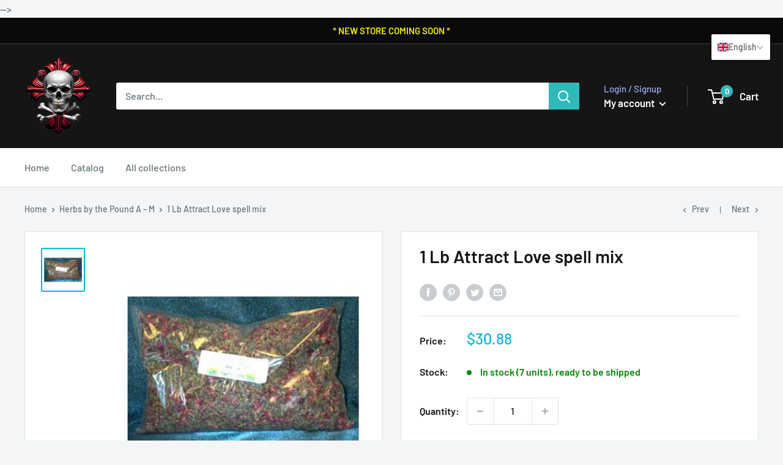

--- FILE ---
content_type: application/javascript
request_url: https://emtai.skullandbarrel.com/r.js
body_size: 26732
content:
/**
 * [frontend][sdk][session-recording]
 * @desc eMTAi Session Recording Client Script with Enhanced Security & Data Enhancement
 * @version 2.2.0
 * Tags: [javascript][rrweb][fingerprint][binary][tracking][encryption][security][pii][hipaa]
 *
 * Usage:
 * <script async src="https://cdn.emtai.io/r.js" data-id="tenant-site-1.2" data-cfg="d1m1s100c1b1e1"></script>
 *
 * data-id format: {tenant}-{site}-{version}
 * data-cfg flags: d=dom, m=mask(0=off,1=all,2=passwords), s=sample%, c=compress, b=binary, e=encrypt
 *
 * Security Features:
 * - AES-256-CBC encryption with per-session keys
 * - Replay attack prevention with nonces and HMAC
 * - Enhanced fingerprinting (50+ signals) for cookie-less identification
 * - Browser-specific capability fingerprinting
 * - Email campaign tracking via URL parameters
 *
 * Data Enhancement Features (v2.1.0):
 * - Form data capture for visitor identification (email, phone, name, company)
 * - PII encryption using session-specific AES-256 keys
 * - HIPAA filter blocks health-related information
 * - Automatic blocking of: credit cards, SSN, passwords, PHI
 * - Field classification hints for Jarvis/LLM analysis
 * - Real-time visitor enhancement on email/phone blur
 *
 * LLM Integration:
 * - Web Analytics LLM receives unclassified field metadata for learning
 * - Jarvis cross-references enhanced visitor data with email/SMS campaigns
 * - Field identifiers exported for AI-driven field name mapping
 */
(function() {
  'use strict';

  // ============================================
  // Configuration Parser
  // ============================================

  var script = document.currentScript || (function() {
    var scripts = document.getElementsByTagName('script');
    for (var i = scripts.length - 1; i >= 0; i--) {
      if (scripts[i].src && scripts[i].src.indexOf('r.js') !== -1) return scripts[i];
    }
    return null;
  })();

  if (!script) {
    return;
  }

  var dataId = script.getAttribute('data-id') || '';
  var dataCfg = script.getAttribute('data-cfg') || 'd1m1s100c1b1e1';
  var apiEndpoint = script.getAttribute('data-api') || '';

  // New simplified attributes (Cloudflare SaaS mode - tenant resolved from hostname)
  var dataKey = script.getAttribute('data-key') || '';
  var dataDid = script.getAttribute('data-did') || '';

  var tenant = '';
  var site = '';
  var version = '1.0';

  // Support both old format (data-id) and new simplified format (data-key/data-did)
  if (dataId) {
    // Legacy format: data-id="tenant-site-version"
    var idParts = dataId.split('-');
    if (idParts.length >= 3) {
      version = idParts.pop();
      site = idParts.pop();
      tenant = idParts.join('-');
    } else if (idParts.length === 2) {
      // Allow shorter format: tenant-site (version defaults to 1.0)
      site = idParts.pop();
      tenant = idParts.join('-');
    }
  }

  // New format: data-key + data-did (tenant resolved by Cloudflare worker from hostname)
  if (dataKey || dataDid) {
    // Extract tenant hint from data-key if present (e.g., "pk_live_skl_xxx" -> "skl")
    if (dataKey && dataKey.includes('_')) {
      var keyParts = dataKey.split('_');
      if (keyParts.length >= 3) {
        tenant = keyParts[2]; // pk_live_SKL_xxx -> SKL
      }
    }
    // Use data-did as site identifier
    if (dataDid) {
      site = dataDid.replace(/^www\./, '');
    }
  }

  // Fallback: derive site from page hostname if not specified
  if (!site) {
    site = location.hostname.replace(/^www\./, '');
  }

  // Parse config flags
  var config = {
    tenant: tenant,
    site: site,
    version: version,
    publicKey: dataKey,
    recordDOM: true,
    maskInputs: 1,
    sampleRate: 100,
    compress: true,
    binary: true,
    encrypt: true
  };

  var cfgMatch;
  if ((cfgMatch = dataCfg.match(/d(\d)/))) config.recordDOM = cfgMatch[1] === '1';
  if ((cfgMatch = dataCfg.match(/m(\d)/))) config.maskInputs = parseInt(cfgMatch[1], 10);
  if ((cfgMatch = dataCfg.match(/s(\d+)/))) config.sampleRate = parseInt(cfgMatch[1], 10);
  if ((cfgMatch = dataCfg.match(/c(\d)/))) config.compress = cfgMatch[1] === '1';
  if ((cfgMatch = dataCfg.match(/b(\d)/))) config.binary = cfgMatch[1] === '1';
  if ((cfgMatch = dataCfg.match(/e(\d)/))) config.encrypt = cfgMatch[1] === '1';

  // Sampling check
  if (Math.random() * 100 > config.sampleRate) {
    return;
  }

  // Determine API endpoint from script source (supports CNAME tracking domains)
  if (!apiEndpoint) {
    // Extract hostname from script.src to support CNAME'd tracking domains
    // e.g., script at https://emtai.skullandbarrel.com/r.js -> API at https://emtai.skullandbarrel.com/api/session-recording
    try {
      var scriptUrl = new URL(script.src);
      apiEndpoint = scriptUrl.origin + '/api/session-recording';
    } catch (e) {
      // Fallback to page hostname if URL parsing fails
      apiEndpoint = 'https://' + location.hostname.replace(/^www\./, '') + '/api/session-recording';
    }
  }

  // Geo pings route through Cloudflare Worker for edge geo-IP enrichment
  var geoEndpoint = 'https://tracker.emtailabs.com/geo';

  // ============================================
  // Session & Fingerprint Storage
  // ============================================

  var SESSION_KEY = '_e_s';
  var FP_KEY = '_e_f';
  var NONCE_KEY = '_e_n';
  // SDK_ID: use data-id if provided, otherwise construct from config (supports Cloudflare SaaS mode)
  var SDK_ID = dataId || (dataKey ? dataKey : (config.tenant + '-' + config.site + '-' + config.version));

  function generateId() {
    var a = new Uint8Array(16);
    if (window.crypto && crypto.getRandomValues) {
      crypto.getRandomValues(a);
    } else {
      for (var i = 0; i < 16; i++) a[i] = (Math.random() * 256) | 0;
    }
    var h = '';
    for (var j = 0; j < 16; j++) h += a[j].toString(16).padStart(2, '0');
    return h.slice(0, 8) + '-' + h.slice(8, 12) + '-4' + h.slice(13, 16) + '-' +
           ((parseInt(h.slice(16, 18), 16) & 0x3f) | 0x80).toString(16) + h.slice(18, 20) + '-' + h.slice(20);
  }

  function getSessionId() {
    var sid = sessionStorage.getItem(SESSION_KEY);
    if (!sid) {
      sid = generateId();
      sessionStorage.setItem(SESSION_KEY, sid);
    }
    return sid;
  }

  function getFingerprintId() {
    return localStorage.getItem(FP_KEY);
  }

  function setFingerprintId(fpId) {
    localStorage.setItem(FP_KEY, fpId);
  }

  // ============================================
  // Encryption (AES-256-CBC via Web Crypto)
  // ============================================

  var encryptionState = {
    key: null,
    iv: null,
    cryptoKey: null,
    // Use random starting point to avoid nonce collisions on page reload
    // (backend caches used nonces, so we need unique nonces across page loads)
    sessionNonce: Math.floor(Math.random() * 1000000000)
  };

  function hexToBytes(hex) {
    var bytes = new Uint8Array(hex.length / 2);
    for (var i = 0; i < hex.length; i += 2) {
      bytes[i / 2] = parseInt(hex.substr(i, 2), 16);
    }
    return bytes;
  }

  function bytesToHex(bytes) {
    return Array.from(bytes).map(function(b) {
      return b.toString(16).padStart(2, '0');
    }).join('');
  }

  function bytesToBase64(bytes) {
    var binary = '';
    for (var i = 0; i < bytes.length; i++) {
      binary += String.fromCharCode(bytes[i]);
    }
    return btoa(binary);
  }

  function base64ToBytes(b64) {
    var binary = atob(b64);
    var bytes = new Uint8Array(binary.length);
    for (var i = 0; i < binary.length; i++) {
      bytes[i] = binary.charCodeAt(i);
    }
    return bytes;
  }

  async function importKey(keyHex) {
    var keyBytes = hexToBytes(keyHex);
    return await crypto.subtle.importKey(
      'raw',
      keyBytes,
      { name: 'AES-CBC', length: 256 },
      false,
      ['encrypt', 'decrypt']
    );
  }

  async function encryptData(plaintext) {
    if (!config.encrypt || !encryptionState.cryptoKey) {
      return { d: plaintext, e: false };
    }

    try {
      var iv = hexToBytes(encryptionState.iv);
      var data = new TextEncoder().encode(plaintext);
      var encrypted = await crypto.subtle.encrypt(
        { name: 'AES-CBC', iv: iv },
        encryptionState.cryptoKey,
        data
      );
      return {
        d: bytesToBase64(new Uint8Array(encrypted)),
        e: true
      };
    } catch (err) {
      return { d: plaintext, e: false };
    }
  }

  // ============================================
  // Replay Attack Prevention (Nonce + HMAC)
  // ============================================

  async function generateHmac(message, key) {
    var keyBytes = hexToBytes(key);
    var hmacKey = await crypto.subtle.importKey(
      'raw',
      keyBytes,
      { name: 'HMAC', hash: 'SHA-256' },
      false,
      ['sign']
    );
    var signature = await crypto.subtle.sign(
      'HMAC',
      hmacKey,
      new TextEncoder().encode(message)
    );
    return bytesToHex(new Uint8Array(signature));
  }

  function getNonce() {
    encryptionState.sessionNonce++;
    return encryptionState.sessionNonce;
  }

  async function createSecurePayload(data) {
    var nonce = getNonce();
    var timestamp = Date.now();
    var sessionId = getSessionId();

    var payload = {
      n: nonce,
      t: timestamp,
      s: sessionId,
      d: data
    };

    if (config.encrypt && encryptionState.key) {
      var message = nonce + ':' + timestamp + ':' + sessionId;
      payload.h = await generateHmac(message, encryptionState.key);
    }

    return payload;
  }

  // ============================================
  // Enhanced Fingerprinting (50+ signals)
  // ============================================

  function collectFingerprint() {
    var fp = {};

    // === Screen & Display ===
    fp.sw = screen.width;
    fp.sh = screen.height;
    fp.saw = screen.availWidth;
    fp.sah = screen.availHeight;
    fp.scd = screen.colorDepth;
    fp.spd = screen.pixelDepth;
    fp.dpr = window.devicePixelRatio || 1;
    fp.iw = window.innerWidth;
    fp.ih = window.innerHeight;
    fp.ow = window.outerWidth;
    fp.oh = window.outerHeight;

    // === Timezone ===
    try {
      fp.tz = Intl.DateTimeFormat().resolvedOptions().timeZone;
      fp.tzo = new Date().getTimezoneOffset();
    } catch (e) {}

    // === Browser & Navigator ===
    fp.ua = navigator.userAgent;
    fp.lang = navigator.language;
    fp.langs = navigator.languages ? navigator.languages.slice() : [navigator.language];
    fp.ce = navigator.cookieEnabled;
    fp.dnt = navigator.doNotTrack;
    fp.mtp = navigator.maxTouchPoints || 0;
    fp.plat = navigator.platform;
    fp.vend = navigator.vendor;
    fp.pdf = navigator.pdfViewerEnabled;

    // === Hardware ===
    fp.hc = navigator.hardwareConcurrency || 0;
    fp.dm = navigator.deviceMemory || 0;

    // === Network ===
    if (navigator.connection) {
      var conn = navigator.connection;
      fp.ct = conn.effectiveType;
      fp.dl = conn.downlink;
      fp.rtt = conn.rtt;
      fp.sv = conn.saveData;
    }

    // === WebGL Fingerprint ===
    try {
      var canvas = document.createElement('canvas');
      var gl = canvas.getContext('webgl') || canvas.getContext('experimental-webgl');
      if (gl) {
        var debugInfo = gl.getExtension('WEBGL_debug_renderer_info');
        if (debugInfo) {
          fp.glv = gl.getParameter(debugInfo.UNMASKED_VENDOR_WEBGL) || '';
          fp.glr = gl.getParameter(debugInfo.UNMASKED_RENDERER_WEBGL) || '';
        }
        fp.glver = gl.getParameter(gl.VERSION);
        fp.glsl = gl.getParameter(gl.SHADING_LANGUAGE_VERSION);
        fp.glext = gl.getSupportedExtensions().length;

        // WebGL2 support
        var gl2 = canvas.getContext('webgl2');
        fp.gl2 = !!gl2;
      }
    } catch (e) {}

    // === Canvas Fingerprint ===
    try {
      var cvs = document.createElement('canvas');
      cvs.width = 280;
      cvs.height = 60;
      var ctx = cvs.getContext('2d');
      ctx.textBaseline = 'alphabetic';
      ctx.fillStyle = '#f60';
      ctx.fillRect(125, 1, 62, 20);
      ctx.fillStyle = '#069';
      ctx.font = '11pt Arial';
      ctx.fillText('Cwm fjordbank glyph vext quiz', 2, 15);
      ctx.fillStyle = 'rgba(102, 204, 0, 0.7)';
      ctx.font = '18pt Arial';
      ctx.fillText('Cwm fjordbank glyph vext quiz', 4, 45);
      fp.cvs = hashString(cvs.toDataURL());
    } catch (e) {}

    // === Audio Context Fingerprint ===
    try {
      var AudioContext = window.AudioContext || window.webkitAudioContext;
      if (AudioContext) {
        var actx = new AudioContext();
        fp.asr = actx.sampleRate;
        fp.aml = actx.destination.maxChannelCount;

        // Audio oscillator fingerprint
        var osc = actx.createOscillator();
        var analyser = actx.createAnalyser();
        var gain = actx.createGain();
        var buffer = actx.createBuffer(1, 4096, 44100);

        fp.acp = !!actx.createScriptProcessor;
        fp.acn = actx.destination.channelCountMode;
        actx.close();
      }
    } catch (e) {}

    // === Speech Synthesis Voices ===
    try {
      if (window.speechSynthesis) {
        var voices = speechSynthesis.getVoices();
        if (voices.length > 0) {
          fp.voi = voices.length;
          fp.vol = voices.slice(0, 5).map(function(v) {
            return v.name.substring(0, 20);
          });
        }
      }
    } catch (e) {}

    // === Media Devices ===
    try {
      if (navigator.mediaDevices && navigator.mediaDevices.enumerateDevices) {
        navigator.mediaDevices.enumerateDevices().then(function(devices) {
          fp.auid = devices.filter(function(d) { return d.kind === 'audioinput'; }).length;
          fp.auod = devices.filter(function(d) { return d.kind === 'audiooutput'; }).length;
          fp.vidd = devices.filter(function(d) { return d.kind === 'videoinput'; }).length;
        }).catch(function() {});
      }
    } catch (e) {}

    // === Permissions API ===
    try {
      fp.perm = {
        no: 'Notification' in window ? Notification.permission : null,
        ge: 'geolocation' in navigator
      };
    } catch (e) {}

    // === Storage Quotas ===
    try {
      if (navigator.storage && navigator.storage.estimate) {
        navigator.storage.estimate().then(function(est) {
          fp.sqt = est.quota;
        }).catch(function() {});
      }
    } catch (e) {}

    // === Performance Timing ===
    try {
      if (performance.timing) {
        var timing = performance.timing;
        fp.pdt = timing.domComplete - timing.domLoading;
        fp.pnv = timing.domainLookupEnd - timing.domainLookupStart;
      }
    } catch (e) {}

    // === CSS Features (Browser-Specific) ===
    try {
      var testEl = document.createElement('div');
      fp.css = {
        gr: CSS.supports('display', 'grid'),
        fx: CSS.supports('display', 'flex'),
        bl: CSS.supports('backdrop-filter', 'blur(10px)'),
        mq: CSS.supports('aspect-ratio', '1/1'),
        gp: CSS.supports('gap', '1px'),
        ic: CSS.supports('image-rendering', 'pixelated'),
        sc: CSS.supports('scroll-behavior', 'smooth'),
        ov: CSS.supports('overflow', 'overlay'),
        is: CSS.supports(':is(div)'),
        wh: CSS.supports(':where(div)'),
        ha: CSS.supports(':has(div)'),
        cn: CSS.supports('contain', 'layout')
      };
    } catch (e) {}

    // === JavaScript Features (Browser-Specific) ===
    fp.js = {
      wk: typeof WebKitCSSMatrix !== 'undefined',
      mo: typeof MozCSSKeyframeRule !== 'undefined',
      we: typeof webkitAudioContext !== 'undefined',
      ch: typeof chrome !== 'undefined',
      op: typeof opr !== 'undefined',
      sf: typeof safari !== 'undefined',
      ie: !!document.documentMode,
      ed: typeof StyleMedia !== 'undefined',
      pm: typeof PerformanceMark !== 'undefined',
      ro: typeof ResizeObserver !== 'undefined',
      io: typeof IntersectionObserver !== 'undefined',
      mo2: typeof MutationObserver !== 'undefined',
      ws: typeof WebSocket !== 'undefined',
      ww: typeof Worker !== 'undefined',
      sw: typeof SharedWorker !== 'undefined',
      sew: typeof ServiceWorker !== 'undefined',
      idb: typeof indexedDB !== 'undefined',
      wasm: typeof WebAssembly !== 'undefined',
      sm: typeof Symbol !== 'undefined',
      px: typeof Proxy !== 'undefined',
      rf: typeof Reflect !== 'undefined',
      bdi: typeof BigInt !== 'undefined'
    };

    // === Plugins (for older browsers) ===
    try {
      if (navigator.plugins && navigator.plugins.length > 0) {
        fp.plg = [];
        for (var i = 0; i < Math.min(navigator.plugins.length, 10); i++) {
          fp.plg.push(navigator.plugins[i].name);
        }
      }
    } catch (e) {}

    // === Fonts Detection ===
    try {
      var baseFonts = ['monospace', 'sans-serif', 'serif'];
      var testFonts = ['Arial', 'Courier New', 'Georgia', 'Times New Roman', 'Verdana',
                       'Helvetica', 'Comic Sans MS', 'Impact', 'Trebuchet MS', 'Lucida Console',
                       'Palatino Linotype', 'Tahoma', 'Monaco', 'Consolas', 'Liberation Mono'];

      var testString = 'mmmmmmmmmmlli';
      var testSize = '72px';

      var span = document.createElement('span');
      span.style.fontSize = testSize;
      span.innerHTML = testString;
      document.body.appendChild(span);

      var baseWidths = {};
      for (var j = 0; j < baseFonts.length; j++) {
        span.style.fontFamily = baseFonts[j];
        baseWidths[baseFonts[j]] = span.offsetWidth;
      }

      fp.fnt = [];
      for (var k = 0; k < testFonts.length; k++) {
        for (var l = 0; l < baseFonts.length; l++) {
          span.style.fontFamily = '"' + testFonts[k] + '",' + baseFonts[l];
          if (span.offsetWidth !== baseWidths[baseFonts[l]]) {
            fp.fnt.push(testFonts[k]);
            break;
          }
        }
      }
      document.body.removeChild(span);
    } catch (e) {}

    // === Date/Time Formatting ===
    try {
      var dtf = new Intl.DateTimeFormat();
      var ropt = dtf.resolvedOptions();
      fp.dtf = {
        cal: ropt.calendar,
        nu: ropt.numberingSystem,
        loc: ropt.locale
      };
    } catch (e) {}

    // === Number Formatting ===
    try {
      var nf = new Intl.NumberFormat();
      var nopt = nf.resolvedOptions();
      fp.nf = {
        loc: nopt.locale,
        nu: nopt.numberingSystem
      };
    } catch (e) {}

    // === Math Precision (Browser-Specific) ===
    try {
      fp.math = {
        s1: Math.sin(1),
        c1: Math.cos(1),
        t1: Math.tan(1),
        e1: Math.exp(1),
        l2: Math.log2(10),
        sq: Math.sqrt(2)
      };
    } catch (e) {}

    // === Error Fingerprint ===
    try {
      var err = new Error().stack;
      if (err) {
        fp.ers = hashString(err.substring(0, 200));
      }
    } catch (e) {}

    return fp;
  }

  function hashString(str) {
    var hash = 0;
    for (var i = 0; i < str.length; i++) {
      hash = ((hash << 5) - hash) + str.charCodeAt(i);
      hash |= 0;
    }
    return hash.toString(16);
  }

  // ============================================
  // Enhanced Bot/Robot/Automation Detection
  // ============================================

  function collectBotSignals() {
    var signals = {
      // Risk score (0-100, higher = more likely bot)
      risk: 0,
      indicators: [],
      category: 'unknown'  // human, bot, automation, crawler, suspicious
    };

    var indicators = [];

    // === 1. WebDriver Detection (Multiple Methods) ===
    if (navigator.webdriver === true) {
      indicators.push({ name: 'webdriver_true', weight: 95, detail: 'navigator.webdriver is true' });
    }
    // Check for webdriver in prototype chain
    try {
      if (Object.getOwnPropertyDescriptor(Navigator.prototype, 'webdriver')?.get?.toString().includes('native code')) {
        // Normal - but check if webdriver returns true
        if (navigator.webdriver) {
          indicators.push({ name: 'webdriver_proto', weight: 90, detail: 'WebDriver detected via prototype' });
        }
      }
    } catch (e) {
      indicators.push({ name: 'webdriver_error', weight: 30, detail: 'Error checking webdriver' });
    }

    // === 2. Automation Tools Detection ===
    // Selenium
    var seleniumVars = [
      'document.__selenium_evaluate',
      'document.__selenium_unwrapped',
      'document.__webdriver_script_fn',
      'document.__driver_evaluate',
      'document.__webdriver_evaluate',
      'document.__fxdriver_evaluate',
      'document.__driver_unwrapped',
      'document.__webdriver_unwrapped',
      'document.__fxdriver_unwrapped',
      'document.__webdriver_script_func',
      'document.$cdc_asdjflasutopfhvcZLmcfl_',
      'document.$wdc_',
      'document.$chrome_asyncScriptInfo',
      'window._selenium',
      'window._Selenium_IDE_Recorder',
      'window.calledSelenium',
      'window.__nightmare',
      'window.domAutomation',
      'window.domAutomationController'
    ];

    for (var i = 0; i < seleniumVars.length; i++) {
      try {
        var parts = seleniumVars[i].split('.');
        var obj = window;
        for (var j = 1; j < parts.length; j++) {
          obj = obj[parts[j]];
        }
        if (obj !== undefined) {
          indicators.push({ name: 'selenium_' + i, weight: 85, detail: seleniumVars[i] + ' detected' });
        }
      } catch (e) {}
    }

    // Puppeteer / Chrome DevTools Protocol
    if (window.__puppeteer_evaluation_script__ !== undefined) {
      indicators.push({ name: 'puppeteer', weight: 95, detail: 'Puppeteer detected' });
    }
    if (window.cdc_adoQpoasnfa76pfcZLmcfl_ !== undefined) {
      indicators.push({ name: 'puppeteer_cdc', weight: 90, detail: 'Puppeteer CDC detected' });
    }

    // Playwright
    if (window.__playwright !== undefined || window.__pw_manual !== undefined) {
      indicators.push({ name: 'playwright', weight: 95, detail: 'Playwright detected' });
    }

    // PhantomJS
    if (window.callPhantom || window._phantom || window.phantom) {
      indicators.push({ name: 'phantomjs', weight: 95, detail: 'PhantomJS detected' });
    }

    // CasperJS
    if (window.__casper_utils__ !== undefined) {
      indicators.push({ name: 'casperjs', weight: 95, detail: 'CasperJS detected' });
    }

    // Nightmare.js
    if (window.__nightmare !== undefined) {
      indicators.push({ name: 'nightmare', weight: 95, detail: 'Nightmare.js detected' });
    }

    // === 3. Headless Browser Detection ===
    var ua = navigator.userAgent.toLowerCase();

    if (/headlesschrome/.test(ua)) {
      indicators.push({ name: 'headless_chrome_ua', weight: 90, detail: 'HeadlessChrome in UA' });
    }
    if (/headless/.test(ua) && /chrome/.test(ua)) {
      indicators.push({ name: 'headless_ua', weight: 85, detail: 'Headless in Chrome UA' });
    }

    // Chrome without plugins is suspicious
    if (/chrome/.test(ua) && !window.chrome) {
      indicators.push({ name: 'no_chrome_obj', weight: 60, detail: 'Chrome UA without chrome object' });
    }
    if (/chrome/.test(ua) && navigator.plugins && navigator.plugins.length === 0) {
      indicators.push({ name: 'chrome_no_plugins', weight: 70, detail: 'Chrome with zero plugins' });
    }

    // Broken image rendering (headless fails this)
    try {
      var testImg = document.createElement('img');
      testImg.src = '[data-uri]';
      if (testImg.height === 0 && testImg.width === 0) {
        // This alone isn't conclusive but combined with others...
      }
    } catch (e) {}

    // === 4. Navigator Property Inconsistencies ===
    // Languages undefined/empty
    if (!navigator.languages || navigator.languages.length === 0) {
      indicators.push({ name: 'no_languages', weight: 50, detail: 'No languages defined' });
    }

    // Platform inconsistencies
    var platform = navigator.platform || '';
    if (platform === '' || platform === 'undefined') {
      indicators.push({ name: 'no_platform', weight: 40, detail: 'No platform defined' });
    }

    // UA vs Platform mismatch
    if (/win/i.test(ua) && !/win/i.test(platform)) {
      indicators.push({ name: 'ua_platform_mismatch', weight: 45, detail: 'UA/Platform mismatch' });
    }
    if (/mac/i.test(ua) && !/mac/i.test(platform)) {
      indicators.push({ name: 'ua_platform_mismatch_mac', weight: 45, detail: 'UA/Platform Mac mismatch' });
    }
    if (/linux/i.test(ua) && !/linux/i.test(platform)) {
      indicators.push({ name: 'ua_platform_mismatch_linux', weight: 45, detail: 'UA/Platform Linux mismatch' });
    }

    // === 5. Window Size Anomalies ===
    if (window.outerWidth === 0 || window.outerHeight === 0) {
      indicators.push({ name: 'zero_window', weight: 70, detail: 'Zero window dimensions' });
    }
    if (window.innerWidth === 0 || window.innerHeight === 0) {
      indicators.push({ name: 'zero_viewport', weight: 65, detail: 'Zero viewport dimensions' });
    }
    if (screen.width === 0 || screen.height === 0) {
      indicators.push({ name: 'zero_screen', weight: 60, detail: 'Zero screen dimensions' });
    }

    // Unrealistic screen sizes
    if (screen.width < 100 || screen.height < 100) {
      indicators.push({ name: 'tiny_screen', weight: 55, detail: 'Very small screen' });
    }
    if (screen.width > 10000 || screen.height > 10000) {
      indicators.push({ name: 'huge_screen', weight: 40, detail: 'Very large screen' });
    }

    // === 6. Known Bot User Agents ===
    var botUAPatterns = [
      { re: /googlebot/i, name: 'googlebot', weight: 95, type: 'crawler' },
      { re: /bingbot/i, name: 'bingbot', weight: 95, type: 'crawler' },
      { re: /slurp/i, name: 'yahoo_slurp', weight: 95, type: 'crawler' },
      { re: /duckduckbot/i, name: 'duckduckbot', weight: 95, type: 'crawler' },
      { re: /baiduspider/i, name: 'baiduspider', weight: 95, type: 'crawler' },
      { re: /yandexbot/i, name: 'yandexbot', weight: 95, type: 'crawler' },
      { re: /facebookexternalhit/i, name: 'facebook_crawler', weight: 90, type: 'crawler' },
      { re: /twitterbot/i, name: 'twitterbot', weight: 90, type: 'crawler' },
      { re: /linkedinbot/i, name: 'linkedinbot', weight: 90, type: 'crawler' },
      { re: /whatsapp/i, name: 'whatsapp', weight: 85, type: 'crawler' },
      { re: /slackbot/i, name: 'slackbot', weight: 85, type: 'crawler' },
      { re: /telegrambot/i, name: 'telegrambot', weight: 85, type: 'crawler' },
      { re: /discordbot/i, name: 'discordbot', weight: 85, type: 'crawler' },
      { re: /applebot/i, name: 'applebot', weight: 90, type: 'crawler' },
      { re: /mj12bot/i, name: 'majestic', weight: 90, type: 'crawler' },
      { re: /ahrefsbot/i, name: 'ahrefs', weight: 90, type: 'crawler' },
      { re: /semrushbot/i, name: 'semrush', weight: 90, type: 'crawler' },
      { re: /dotbot/i, name: 'moz', weight: 90, type: 'crawler' },
      { re: /petalbot/i, name: 'huawei', weight: 90, type: 'crawler' },
      { re: /bot\b|spider|crawl/i, name: 'generic_bot', weight: 70, type: 'crawler' },
      { re: /scrapy|urllib|python|java|wget|curl|libwww|perl|ruby|httpunit/i, name: 'scraper', weight: 80, type: 'scraper' },
      { re: /phantomjs/i, name: 'phantomjs_ua', weight: 95, type: 'automation' },
      { re: /slimerjs/i, name: 'slimerjs', weight: 95, type: 'automation' },
      { re: /splash/i, name: 'splash', weight: 85, type: 'automation' }
    ];

    for (var k = 0; k < botUAPatterns.length; k++) {
      if (botUAPatterns[k].re.test(ua)) {
        indicators.push({
          name: botUAPatterns[k].name,
          weight: botUAPatterns[k].weight,
          detail: 'Bot UA detected',
          type: botUAPatterns[k].type
        });
        signals.category = botUAPatterns[k].type;
      }
    }

    // === 7. Browser Feature Fingerprint Anomalies ===
    // Missing essential browser APIs
    if (typeof window.localStorage === 'undefined') {
      indicators.push({ name: 'no_localstorage', weight: 50, detail: 'No localStorage' });
    }
    if (typeof window.sessionStorage === 'undefined') {
      indicators.push({ name: 'no_sessionstorage', weight: 50, detail: 'No sessionStorage' });
    }
    if (typeof window.indexedDB === 'undefined') {
      indicators.push({ name: 'no_indexeddb', weight: 40, detail: 'No indexedDB' });
    }

    // Chrome without expected features
    if (/chrome/i.test(ua)) {
      if (!window.chrome || !window.chrome.runtime) {
        indicators.push({ name: 'fake_chrome', weight: 55, detail: 'Chrome UA without chrome.runtime' });
      }
    }

    // === 8. Permissions & Notifications ===
    // Notification check (bots often fail)
    if (!('Notification' in window)) {
      indicators.push({ name: 'no_notification', weight: 25, detail: 'No Notification API' });
    }

    // === 9. DevTools Detection (heuristics) ===
    // Console timing difference (unreliable but useful combined)
    var devtoolsOpen = false;
    try {
      var start = performance.now();
      console.profile && console.profile();
      console.profileEnd && console.profileEnd();
      if (performance.now() - start > 10) {
        devtoolsOpen = true;
      }
    } catch (e) {}

    // Debugger statement timing
    try {
      var threshold = 100;
      var before = Date.now();
      (function(){}).constructor('debugger')();
      if (Date.now() - before > threshold) {
        // DevTools might be open with pause on exceptions
        indicators.push({ name: 'devtools_debugger', weight: 20, detail: 'Possible DevTools open' });
      }
    } catch (e) {}

    // === 10. Timing-Based Detection ===
    // Check if Date methods are overridden
    try {
      var realNow = Date.now();
      var perfNow = performance.now();
      if (Math.abs(realNow - (performance.timing.navigationStart + perfNow)) > 10000) {
        indicators.push({ name: 'time_drift', weight: 35, detail: 'Date/Performance timing drift' });
      }
    } catch (e) {}

    // === 11. Iframe/Embedding Detection ===
    if (window.self !== window.top) {
      signals.embedded = true;
      // Not necessarily a bot, but note it
    }

    // === 12. Touch vs Mouse Consistency ===
    var touchCapable = 'ontouchstart' in window || navigator.maxTouchPoints > 0;
    var isMobileUA = /mobile|android|iphone|ipad|ipod/i.test(ua);
    if (isMobileUA && !touchCapable) {
      indicators.push({ name: 'mobile_no_touch', weight: 50, detail: 'Mobile UA without touch' });
    }
    if (!isMobileUA && touchCapable && navigator.maxTouchPoints > 10) {
      // Spoofed touch capabilities on desktop
      indicators.push({ name: 'excessive_touch', weight: 30, detail: 'Desktop with excessive touch points' });
    }

    // === 13. Hardware Concurrency Anomalies ===
    if (navigator.hardwareConcurrency === 0) {
      indicators.push({ name: 'zero_cores', weight: 60, detail: 'Zero hardware concurrency' });
    }
    if (navigator.hardwareConcurrency > 256) {
      indicators.push({ name: 'excessive_cores', weight: 40, detail: 'Excessive hardware concurrency' });
    }

    // === 14. Device Memory Anomalies ===
    if (navigator.deviceMemory === 0) {
      indicators.push({ name: 'zero_memory', weight: 50, detail: 'Zero device memory' });
    }

    // === 15. WebGL Anomalies ===
    try {
      var cvs = document.createElement('canvas');
      var gl = cvs.getContext('webgl') || cvs.getContext('experimental-webgl');
      if (gl) {
        var debugInfo = gl.getExtension('WEBGL_debug_renderer_info');
        if (debugInfo) {
          var renderer = gl.getParameter(debugInfo.UNMASKED_RENDERER_WEBGL);
          var vendor = gl.getParameter(debugInfo.UNMASKED_VENDOR_WEBGL);

          // SwiftShader is often used in headless browsers
          if (/swiftshader|llvmpipe|software/i.test(renderer)) {
            indicators.push({ name: 'software_renderer', weight: 75, detail: 'Software WebGL renderer: ' + renderer });
          }
          // Brian Paul Mesa is software rasterizer
          if (/mesa|brian paul/i.test(vendor)) {
            indicators.push({ name: 'mesa_renderer', weight: 70, detail: 'Mesa software renderer' });
          }
        }
      } else {
        // No WebGL at all - suspicious for modern browsers
        if (/chrome|firefox|safari|edge/i.test(ua)) {
          indicators.push({ name: 'no_webgl', weight: 40, detail: 'No WebGL support in modern browser' });
        }
      }
    } catch (e) {}

    // === 16. Audio Context Anomalies ===
    try {
      var AudioCtx = window.AudioContext || window.webkitAudioContext;
      if (!AudioCtx) {
        if (/chrome|firefox|safari/i.test(ua)) {
          indicators.push({ name: 'no_audio_ctx', weight: 30, detail: 'No AudioContext' });
        }
      }
    } catch (e) {}

    // === 17. Connection Type ===
    if (navigator.connection) {
      // Bots often have unusual connection types
      if (navigator.connection.effectiveType === 'slow-2g' || navigator.connection.effectiveType === '2g') {
        indicators.push({ name: 'slow_connection', weight: 15, detail: 'Very slow connection' });
      }
    }

    // === 18. User-Agent Length Anomalies ===
    if (ua.length < 30) {
      indicators.push({ name: 'short_ua', weight: 45, detail: 'Very short User-Agent' });
    }
    if (ua.length > 600) {
      indicators.push({ name: 'long_ua', weight: 30, detail: 'Very long User-Agent' });
    }

    // === 19. Error Object Stack ===
    try {
      throw new Error('test');
    } catch (e) {
      if (!e.stack || e.stack.length < 10) {
        indicators.push({ name: 'no_stack_trace', weight: 35, detail: 'Missing/short error stack' });
      }
    }

    // === 20. Navigator Properties Enumeration ===
    try {
      var navProps = Object.getOwnPropertyNames(navigator);
      if (navProps.length < 10) {
        indicators.push({ name: 'few_nav_props', weight: 40, detail: 'Few navigator properties' });
      }
    } catch (e) {}

    // === Calculate Risk Score ===
    var totalWeight = 0;
    var maxWeight = 0;
    for (var m = 0; m < indicators.length; m++) {
      totalWeight += indicators[m].weight;
      if (indicators[m].weight > maxWeight) {
        maxWeight = indicators[m].weight;
        if (indicators[m].type) {
          signals.category = indicators[m].type;
        }
      }
    }

    // Normalize to 0-100
    signals.risk = Math.min(100, Math.round(totalWeight / Math.max(1, indicators.length) * (indicators.length > 0 ? 1 + (indicators.length / 10) : 0)));
    if (maxWeight >= 90 && indicators.length >= 1) {
      signals.risk = Math.max(signals.risk, 85);
    }

    // Categorize
    if (signals.risk >= 80) {
      signals.category = signals.category || 'bot';
    } else if (signals.risk >= 50) {
      signals.category = 'suspicious';
    } else {
      signals.category = 'human';
    }

    // Store detailed indicators (compressed)
    signals.indicators = indicators.map(function(ind) {
      return { n: ind.name, w: ind.weight };
    });

    // Legacy compatibility fields
    signals.wd = navigator.webdriver || false;
    signals.hl = /HeadlessChrome/.test(ua);
    signals.ph = !!window.callPhantom || !!window._phantom;
    signals.se = !!document.__selenium_evaluate || !!document.__selenium_unwrapped;
    signals.pc = navigator.plugins ? navigator.plugins.length : 0;

    return signals;
  }

  // ============================================
  // Behavioral Bot Detection (runs over time)
  // ============================================

  var behaviorSignals = {
    mouseMovements: 0,
    mouseClicks: 0,
    keyPresses: 0,
    scrollEvents: 0,
    touchEvents: 0,
    mousePath: [],  // First 20 mouse positions
    timingDeltas: [], // Time between interactions
    lastInteraction: 0,
    suspiciousPatterns: []
  };

  function trackBehavior() {
    var addMovement = function(e) {
      behaviorSignals.mouseMovements++;
      if (behaviorSignals.mousePath.length < 20) {
        behaviorSignals.mousePath.push({ x: e.clientX, y: e.clientY, t: Date.now() });
      }
    };

    var trackTiming = function() {
      var now = Date.now();
      if (behaviorSignals.lastInteraction > 0) {
        var delta = now - behaviorSignals.lastInteraction;
        if (behaviorSignals.timingDeltas.length < 50) {
          behaviorSignals.timingDeltas.push(delta);
        }

        // Check for suspicious timing (too regular = bot)
        if (behaviorSignals.timingDeltas.length >= 10) {
          var avg = behaviorSignals.timingDeltas.reduce(function(a, b) { return a + b; }, 0) / behaviorSignals.timingDeltas.length;
          var variance = behaviorSignals.timingDeltas.reduce(function(acc, val) {
            return acc + Math.pow(val - avg, 2);
          }, 0) / behaviorSignals.timingDeltas.length;

          // Very low variance = machine-like timing
          if (variance < 100 && behaviorSignals.timingDeltas.length >= 20) {
            behaviorSignals.suspiciousPatterns.push('machine_timing');
          }
        }
      }
      behaviorSignals.lastInteraction = now;
    };

    document.addEventListener('mousemove', addMovement, { passive: true });
    document.addEventListener('click', function(e) {
      behaviorSignals.mouseClicks++;
      trackTiming();
    }, { passive: true });
    document.addEventListener('keydown', function(e) {
      behaviorSignals.keyPresses++;
      trackTiming();
    }, { passive: true });
    document.addEventListener('scroll', function(e) {
      behaviorSignals.scrollEvents++;
    }, { passive: true });
    document.addEventListener('touchstart', function(e) {
      behaviorSignals.touchEvents++;
      trackTiming();
    }, { passive: true });

    // Analyze mouse path for linearity (bots move in straight lines)
    setTimeout(function() {
      if (behaviorSignals.mousePath.length >= 10) {
        var linearScore = 0;
        for (var i = 2; i < behaviorSignals.mousePath.length; i++) {
          var p1 = behaviorSignals.mousePath[i - 2];
          var p2 = behaviorSignals.mousePath[i - 1];
          var p3 = behaviorSignals.mousePath[i];

          // Calculate curvature
          var dx1 = p2.x - p1.x;
          var dy1 = p2.y - p1.y;
          var dx2 = p3.x - p2.x;
          var dy2 = p3.y - p2.y;

          var cross = dx1 * dy2 - dy1 * dx2;
          if (Math.abs(cross) < 5) {
            linearScore++;
          }
        }

        if (linearScore > (behaviorSignals.mousePath.length - 2) * 0.8) {
          behaviorSignals.suspiciousPatterns.push('linear_mouse');
        }
      }

      // No human interaction after 30 seconds
      if (behaviorSignals.mouseMovements === 0 &&
          behaviorSignals.mouseClicks === 0 &&
          behaviorSignals.keyPresses === 0 &&
          behaviorSignals.scrollEvents === 0) {
        behaviorSignals.suspiciousPatterns.push('no_interaction');
      }
    }, 30000);
  }

  // Start behavioral tracking
  trackBehavior();

  // Export behavior signals for later submission
  window._eBehavior = function() {
    return behaviorSignals;
  };

  // ============================================
  // Honeypot Bot Detection
  // Creates invisible elements that only bots interact with
  // ============================================

  var honeypotSignals = {
    triggered: false,
    interactions: [],
    fieldsFilled: false,
    linkClicked: false,
    formSubmitted: false
  };

  function setupHoneypots() {
    // === 1. Hidden Form Field Honeypot ===
    // Create a hidden input that real users can't see/fill
    var hpStyles = [
      'position:absolute',
      'left:-9999px',
      'top:-9999px',
      'width:1px',
      'height:1px',
      'overflow:hidden',
      'opacity:0',
      'pointer-events:none',
      'tabindex:-1'
    ].join(';');

    // Find all forms and add honeypot fields
    var forms = document.querySelectorAll('form');
    forms.forEach(function(form, idx) {
      // Honeypot email field (bots love to fill email fields)
      var hpEmail = document.createElement('input');
      hpEmail.type = 'email';
      hpEmail.name = '_hp_email_' + idx;
      hpEmail.setAttribute('autocomplete', 'off');
      hpEmail.setAttribute('tabindex', '-1');
      hpEmail.setAttribute('aria-hidden', 'true');
      hpEmail.style.cssText = hpStyles;

      // Honeypot URL field
      var hpUrl = document.createElement('input');
      hpUrl.type = 'url';
      hpUrl.name = '_hp_website_' + idx;
      hpUrl.setAttribute('autocomplete', 'off');
      hpUrl.setAttribute('tabindex', '-1');
      hpUrl.setAttribute('aria-hidden', 'true');
      hpUrl.style.cssText = hpStyles;

      // Wrapper div for extra obfuscation
      var wrapper = document.createElement('div');
      wrapper.style.cssText = hpStyles;
      wrapper.setAttribute('aria-hidden', 'true');
      wrapper.appendChild(hpEmail);
      wrapper.appendChild(hpUrl);

      form.appendChild(wrapper);

      // Monitor for changes
      hpEmail.addEventListener('input', function() {
        honeypotSignals.triggered = true;
        honeypotSignals.fieldsFilled = true;
        honeypotSignals.interactions.push({
          type: 'hp_email_filled',
          time: Date.now(),
          value: hpEmail.value ? true : false
        });
      });

      hpUrl.addEventListener('input', function() {
        honeypotSignals.triggered = true;
        honeypotSignals.fieldsFilled = true;
        honeypotSignals.interactions.push({
          type: 'hp_url_filled',
          time: Date.now(),
          value: hpUrl.value ? true : false
        });
      });

      // Monitor form submission with filled honeypot
      form.addEventListener('submit', function(e) {
        if (hpEmail.value || hpUrl.value) {
          honeypotSignals.triggered = true;
          honeypotSignals.formSubmitted = true;
          honeypotSignals.interactions.push({
            type: 'hp_form_submit',
            time: Date.now()
          });
        }
      });
    });

    // === 2. Invisible Link Honeypot ===
    // Hidden links that only bots would click
    var hpLink = document.createElement('a');
    hpLink.href = '#_hp_trap_' + Math.random().toString(36).substr(2, 9);
    hpLink.textContent = 'Contact Admin';
    hpLink.style.cssText = hpStyles;
    hpLink.setAttribute('tabindex', '-1');
    hpLink.setAttribute('aria-hidden', 'true');
    hpLink.setAttribute('rel', 'nofollow');

    hpLink.addEventListener('click', function(e) {
      e.preventDefault();
      honeypotSignals.triggered = true;
      honeypotSignals.linkClicked = true;
      honeypotSignals.interactions.push({
        type: 'hp_link_click',
        time: Date.now()
      });
    });

    document.body.appendChild(hpLink);

    // === 3. CSS-Only Visible Honeypot ===
    // This is visible only if CSS is not loaded (bots often don't load CSS)
    var cssCheck = document.createElement('div');
    cssCheck.id = '_e_css_hp';
    cssCheck.innerHTML = '<input type="text" name="_hp_css_check" tabindex="-1" autocomplete="off">';
    cssCheck.style.cssText = 'display:none !important';

    // If someone interacts with this, CSS wasn't loaded (bot behavior)
    var cssInput = cssCheck.querySelector('input');
    cssInput.addEventListener('focus', function() {
      honeypotSignals.triggered = true;
      honeypotSignals.interactions.push({
        type: 'hp_nocss_interact',
        time: Date.now()
      });
    });

    document.body.appendChild(cssCheck);

    // === 4. Time-Based Honeypot ===
    // Fill in form too fast = bot (track time from page load to first interaction)
    var pageLoadTime = Date.now();
    var firstFormInteraction = 0;

    document.addEventListener('focusin', function(e) {
      if (e.target.tagName === 'INPUT' || e.target.tagName === 'TEXTAREA' || e.target.tagName === 'SELECT') {
        if (firstFormInteraction === 0) {
          firstFormInteraction = Date.now();
          var elapsed = firstFormInteraction - pageLoadTime;

          // If first interaction happens in under 1.5 seconds, suspicious
          if (elapsed < 1500) {
            honeypotSignals.interactions.push({
              type: 'fast_interaction',
              time: Date.now(),
              elapsed: elapsed
            });
          }

          // If under 500ms, very suspicious (only bots are this fast)
          if (elapsed < 500) {
            honeypotSignals.triggered = true;
            honeypotSignals.interactions.push({
              type: 'instant_interaction',
              time: Date.now(),
              elapsed: elapsed
            });
          }
        }
      }
    }, { passive: true });

    // === 5. JavaScript Challenge Honeypot ===
    // Create an element that requires JavaScript execution to be visible
    var jsChallenge = document.createElement('div');
    jsChallenge.style.cssText = 'position:fixed;left:-9999px;top:-9999px;';
    jsChallenge.setAttribute('data-hp-challenge', btoa('bot_check_' + Date.now()));
    document.body.appendChild(jsChallenge);

    // Check if the element exists correctly after a delay
    setTimeout(function() {
      var elem = document.querySelector('[data-hp-challenge]');
      if (!elem) {
        // Element was removed or not rendered (possible DOM manipulation by bot)
        honeypotSignals.interactions.push({
          type: 'hp_element_missing',
          time: Date.now()
        });
      }
    }, 2000);
  }

  // Setup honeypots when DOM is ready
  if (document.readyState === 'loading') {
    document.addEventListener('DOMContentLoaded', setupHoneypots);
  } else {
    setupHoneypots();
  }

  // Export honeypot signals
  window._eHoneypot = function() {
    return honeypotSignals;
  };

  // ============================================
  // Email Campaign Tracking (via URL params)
  // Primary: &emtai={data}
  // Captures ALL params for AI/ML source detection
  // ============================================

  function extractCampaignData() {
    var params = new URLSearchParams(location.search);
    var hash = location.hash.substring(1);
    var hashParams = new URLSearchParams(hash);

    // Merge hash params (some email systems use hash for tracking)
    hashParams.forEach(function(value, key) {
      if (!params.has(key)) params.set(key, value);
    });

    var campaign = {};
    var allParams = {};

    // Capture ALL URL parameters for AI/ML analysis
    params.forEach(function(value, key) {
      allParams[key] = value;
    });

    // Store all params for AI to analyze traffic sources
    if (Object.keys(allParams).length > 0) {
      campaign.raw = allParams;
    }

    // Primary eMTAi tracking parameter
    if (params.has('emtai')) {
      campaign.em = params.get('emtai');
    }

    // Standard UTM parameters
    if (params.has('utm_source')) campaign.us = params.get('utm_source');
    if (params.has('utm_medium')) campaign.um = params.get('utm_medium');
    if (params.has('utm_campaign')) campaign.uc = params.get('utm_campaign');
    if (params.has('utm_term')) campaign.ut = params.get('utm_term');
    if (params.has('utm_content')) campaign.ux = params.get('utm_content');

    // eMTAi/Slink tracking parameters
    if (params.has('slink_id') || params.has('sid')) {
      campaign.sl = params.get('slink_id') || params.get('sid');
    }
    if (params.has('newsletter_id') || params.has('nid')) {
      campaign.nl = params.get('newsletter_id') || params.get('nid');
    }
    if (params.has('subscriber_id') || params.has('sub')) {
      campaign.sb = params.get('subscriber_id') || params.get('sub');
    }
    if (params.has('campaign_id') || params.has('cid')) {
      campaign.ci = params.get('campaign_id') || params.get('cid');
    }
    if (params.has('tracking_domain') || params.has('td')) {
      campaign.td = params.get('tracking_domain') || params.get('td');
    }

    // ===== Known Ad Platform Parameters (AI hint) =====
    // Google Ads
    if (params.has('gclid') || params.has('gad_source') || params.has('gbraid') || params.has('wbraid')) campaign.src = 'google_ads';
    // Facebook/Meta
    if (params.has('fbclid') || params.has('fb_action_ids')) campaign.src = 'facebook';
    // Microsoft/Bing
    if (params.has('msclkid')) campaign.src = 'bing_ads';
    // Twitter/X
    if (params.has('twclid')) campaign.src = 'twitter';
    // LinkedIn
    if (params.has('li_fat_id')) campaign.src = 'linkedin';
    // TikTok
    if (params.has('ttclid')) campaign.src = 'tiktok';
    // Pinterest
    if (params.has('epik')) campaign.src = 'pinterest';
    // Snapchat
    if (params.has('sclid') || params.has('scid')) campaign.src = 'snapchat';
    // Reddit
    if (params.has('rdt_cid')) campaign.src = 'reddit';
    // Email platforms
    if (params.has('_kx')) campaign.src = 'klaviyo';
    if (params.has('mc_cid') || params.has('mc_eid')) campaign.src = 'mailchimp';
    if (params.has('_hsenc') || params.has('_hsmi')) campaign.src = 'hubspot';
    if (params.has('vgo_ee')) campaign.src = 'activecampaign';
    if (params.has('sg_cid')) campaign.src = 'sendgrid';
    if (params.has('mkt_tok')) campaign.src = 'marketo';

    // Referrer-based detection
    if (document.referrer) {
      var refHost = '';
      try {
        refHost = new URL(document.referrer).hostname;
      } catch (e) {}

      // Email clients
      if (/mail\.google|googlemail/.test(refHost)) campaign.ec = 'gmail';
      else if (/outlook|live\.com|hotmail/.test(refHost)) campaign.ec = 'outlook';
      else if (/mail\.yahoo/.test(refHost)) campaign.ec = 'yahoo';
      else if (/mail\.aol/.test(refHost)) campaign.ec = 'aol';
      else if (/icloud\.com/.test(refHost)) campaign.ec = 'icloud';
      // Social
      else if (/facebook\.com|fb\.com/.test(refHost)) campaign.ref = 'facebook';
      else if (/twitter\.com|t\.co|x\.com/.test(refHost)) campaign.ref = 'twitter';
      else if (/linkedin\.com|lnkd\.in/.test(refHost)) campaign.ref = 'linkedin';
      else if (/instagram\.com/.test(refHost)) campaign.ref = 'instagram';
      else if (/tiktok\.com/.test(refHost)) campaign.ref = 'tiktok';
      else if (/youtube\.com|youtu\.be/.test(refHost)) campaign.ref = 'youtube';
      else if (/pinterest\.com|pin\.it/.test(refHost)) campaign.ref = 'pinterest';
      else if (/reddit\.com/.test(refHost)) campaign.ref = 'reddit';
      // Search engines
      else if (/google\.(com|co\.\w+)/.test(refHost)) campaign.ref = 'google';
      else if (/bing\.com/.test(refHost)) campaign.ref = 'bing';
      else if (/duckduckgo\.com/.test(refHost)) campaign.ref = 'duckduckgo';
      else if (/yahoo\.com/.test(refHost)) campaign.ref = 'yahoo';
      else if (/baidu\.com/.test(refHost)) campaign.ref = 'baidu';
    }

    return Object.keys(campaign).length > 0 ? campaign : null;
  }

  // ============================================
  // Binary Encoding (MessagePack-lite)
  // ============================================

  var msgpack = {
    encode: function(obj) {
      var data = JSON.stringify(obj);
      var bytes = new Uint8Array(data.length);
      for (var i = 0; i < data.length; i++) {
        bytes[i] = data.charCodeAt(i);
      }
      return bytes;
    }
  };

  // ============================================
  // Compression
  // ============================================

  async function compress(data) {
    if (typeof CompressionStream !== 'undefined') {
      try {
        var stream = new CompressionStream('gzip');
        var writer = stream.writable.getWriter();
        writer.write(data);
        writer.close();
        var buf = await new Response(stream.readable).arrayBuffer();
        return new Uint8Array(buf);
      } catch (e) {}
    }
    return data;
  }

  // ============================================
  // API Communication
  // ============================================

  var eventBuffer = [];
  var BATCH_SIZE = 50;
  var BATCH_INTERVAL = 5000;
  var batchTimer = null;

  function getHeaders() {
    return {
      'X-SDK-ID': SDK_ID,
      'X-Tenant-ID': config.tenant,
      'X-Session-ID': getSessionId()
    };
  }

  async function sendSecure(endpoint, data, options) {
    options = options || {};
    var headers = Object.assign({}, getHeaders(), options.headers || {});

    var payload;
    var sessionId = getSessionId();
    if (config.encrypt && encryptionState.cryptoKey) {
      var securePayload = await createSecurePayload(data);
      var jsonStr = JSON.stringify(securePayload);
      var encrypted = await encryptData(jsonStr);
      // Include sessionId outside encryption for backend to extract (Cloudflare strips headers)
      encrypted.sessionId = sessionId;
      payload = JSON.stringify(encrypted);
      headers['Content-Type'] = 'application/json';
      headers['X-Encrypted'] = encrypted.e ? 'true' : 'false';
    } else {
      payload = JSON.stringify(data);
      headers['Content-Type'] = 'application/json';
    }

    // Add sessionId as query param for Cloudflare header stripping fallback
    var url = apiEndpoint + endpoint;
    if (sessionId) {
      url += (url.indexOf('?') === -1 ? '?' : '&') + 'sessionId=' + encodeURIComponent(sessionId);
    }

    // NOTE: keepalive removed - it has a 64KB body limit that breaks large rrweb payloads
    // keepalive is only useful for beforeunload, handled separately via sendBeacon
    return fetch(url, {
      method: 'POST',
      headers: headers,
      body: payload
    });
  }

  async function sendBinarySecure(endpoint, events, batchStart, batchEnd) {
    var sessionId = getSessionId();
    var fingerprintId = getFingerprintId();

    var encoded = msgpack.encode(events);
    var originalSize = encoded.length;

    var sendData = async function(data, compressed) {
      var headers = Object.assign({}, getHeaders(), {
        'Content-Type': 'application/octet-stream',
        'X-Event-Type': 'rrweb',
        'X-Event-Count': events.length.toString(),
        'X-Batch-Start': new Date(batchStart).toISOString(),
        'X-Batch-End': new Date(batchEnd).toISOString(),
        'X-Compressed': compressed ? 'true' : 'false',
        'X-Original-Size': originalSize.toString()
      });

      // Add HMAC for replay prevention
      if (config.encrypt && encryptionState.key) {
        var nonce = getNonce();
        var timestamp = Date.now();
        var message = nonce + ':' + timestamp + ':' + sessionId + ':' + events.length;
        headers['X-Nonce'] = nonce.toString();
        headers['X-Timestamp'] = timestamp.toString();
        headers['X-HMAC'] = await generateHmac(message, encryptionState.key);
      }

      // Add sessionId as query param for Cloudflare header stripping fallback
      var url = apiEndpoint + endpoint;
      if (sessionId) {
        url += (url.indexOf('?') === -1 ? '?' : '&') + 'sessionId=' + encodeURIComponent(sessionId);
      }

      // NOTE: keepalive removed - it has a 64KB body limit that breaks large rrweb payloads
      return fetch(url, {
        method: 'POST',
        headers: headers,
        body: data
      });
    };

    if (config.compress && originalSize > 1024) {
      var compressed = await compress(encoded);
      return sendData(compressed, true);
    }

    return sendData(encoded, false);
  }

  // ============================================
  // Event Sanitization (Prevent JSON parse errors)
  // ============================================

  /**
   * Recursively sanitize event data to remove control characters
   * that break JSON parsing on the backend
   */
  function sanitizeEvent(obj) {
    if (obj === null || typeof obj !== 'object') {
      if (typeof obj === 'string') {
        // Remove control characters except tab (0x09), newline (0x0a), carriage return (0x0d)
        return obj.replace(/[\x00-\x08\x0b\x0c\x0e-\x1f\x7f]/g, '');
      }
      return obj;
    }

    if (Array.isArray(obj)) {
      return obj.map(sanitizeEvent);
    }

    var result = {};
    for (var key in obj) {
      if (obj.hasOwnProperty(key)) {
        result[key] = sanitizeEvent(obj[key]);
      }
    }
    return result;
  }

  function queueEvent(event) {
    // Sanitize event to prevent JSON parse errors from control characters
    var sanitized = sanitizeEvent(event);
    eventBuffer.push(sanitized);

    if (eventBuffer.length >= BATCH_SIZE) {
      flushEvents();
    } else if (!batchTimer) {
      batchTimer = setTimeout(function() {
        batchTimer = null;
        flushEvents();
      }, BATCH_INTERVAL);
    }
  }

  function flushEvents() {
    if (eventBuffer.length === 0) return;

    var toSend = eventBuffer.splice(0, eventBuffer.length);
    var batchStart = toSend[0].timestamp;
    var batchEnd = toSend[toSend.length - 1].timestamp;

    sendBinarySecure('/events', toSend, batchStart, batchEnd).catch(function(err) {
      if (toSend.length < 500) {
        eventBuffer = toSend.concat(eventBuffer);
      }
    });
  }

  // Send behavior and honeypot signals for bot detection
  var signalsSent = false;
  function flushBotSignals() {
    if (signalsSent) return;
    signalsSent = true;

    var behavior = window._eBehavior ? window._eBehavior() : null;
    var honeypot = window._eHoneypot ? window._eHoneypot() : null;
    var bot = collectBotSignals();

    // Only send if there's meaningful data
    if (!behavior && !honeypot) return;

    // Use sendBeacon for reliability on page unload
    // Include sdkId in body since sendBeacon can't set custom headers
    var data = JSON.stringify({
      sessionId: getSessionId(),
      sdkId: SDK_ID,
      fingerprintId: getFingerprintId(),
      behavior: behavior,
      honeypot: honeypot,
      bot: bot,
      timestamp: Date.now()
    });

    // Add sdkId to URL query since sendBeacon can't set custom headers
    var url = apiEndpoint + '/bot-signals?sdkId=' + encodeURIComponent(SDK_ID);

    // Try sendBeacon first (most reliable for unload)
    if (navigator.sendBeacon) {
      var blob = new Blob([data], { type: 'application/json' });
      navigator.sendBeacon(url, blob);
    } else {
      // Fallback to XHR sync (last resort)
      var xhr = new XMLHttpRequest();
      xhr.open('POST', url, false);  // synchronous
      xhr.setRequestHeader('Content-Type', 'application/json');
      xhr.setRequestHeader('X-SDK-ID', SDK_ID);
      xhr.send(data);
    }
  }

  window.addEventListener('beforeunload', function() {
    flushEvents();
    flushBotSignals();
  });
  document.addEventListener('visibilitychange', function() {
    if (document.visibilityState === 'hidden') {
      flushEvents();
      flushBotSignals();
    }
  });

  // ============================================
  // Session Initialization
  // ============================================

  async function initSession() {
    var sessionId = getSessionId();
    var campaignData = extractCampaignData();

    var res = await fetch(apiEndpoint + '/sessions', {
      method: 'POST',
      headers: Object.assign({}, getHeaders(), {
        'Content-Type': 'application/json'
      }),
      body: JSON.stringify({
        sessionId: sessionId,
        fingerprintId: getFingerprintId(),
        trackingDomain: location.hostname,
        campaign: campaignData
      })
    });

    var data = await res.json();

    // Store encryption keys from server
    if (data.encryption && data.encryption.key) {
      encryptionState.key = data.encryption.key;
      encryptionState.iv = data.encryption.iv;
      encryptionState.cryptoKey = await importKey(data.encryption.key);
    }

    return data;
  }

  // Fingerprint cache: stored in localStorage with timestamp
  // Revalidate fingerprint once per week (604800000ms)
  var FP_CACHE_DURATION = 604800000;
  var FP_TIMESTAMP_KEY = '_e_fp_ts';

  function isFingerprintCacheValid() {
    var fpId = getFingerprintId();
    if (!fpId) return false;

    var ts = localStorage.getItem(FP_TIMESTAMP_KEY);
    if (!ts) return false;

    var age = Date.now() - parseInt(ts, 10);
    return age < FP_CACHE_DURATION;
  }

  function setFingerprintCache(fpId) {
    setFingerprintId(fpId);
    localStorage.setItem(FP_TIMESTAMP_KEY, Date.now().toString());
  }

  async function initFingerprint() {
    // Check if we have a valid cached fingerprint (skip re-fingerprinting)
    if (isFingerprintCacheValid()) {
      return { success: true, cached: true, fingerprint: { id: getFingerprintId() } };
    }

    var fp = collectFingerprint();
    var bot = collectBotSignals();
    var honeypot = window._eHoneypot ? window._eHoneypot() : null;

    var res = await fetch(apiEndpoint + '/fingerprints', {
      method: 'POST',
      headers: Object.assign({}, getHeaders(), {
        'Content-Type': 'application/json'
      }),
      body: JSON.stringify({
        fingerprintData: fp,
        botDetectionData: bot,
        honeypotData: honeypot
      })
    });

    var data = await res.json();

    if (data.success && data.fingerprint) {
      setFingerprintCache(data.fingerprint.id);
    }

    return data;
  }

  function recordPageVisit() {
    var sessionId = getSessionId();
    var campaignData = extractCampaignData();

    return sendSecure('/page-visits', {
      sessionUuid: sessionId,
      pageUrl: location.href,
      effectiveUrl: location.href,
      pageTitle: document.title,
      referrer: document.referrer,
      trafficSource: getTrafficSource(),
      campaign: campaignData
    });
  }

  function getTrafficSource() {
    var ref = document.referrer;
    if (!ref) return 'direct';

    var refHost = '';
    try {
      refHost = new URL(ref).hostname;
    } catch (e) {
      return 'unknown';
    }

    if (refHost === location.hostname) return 'internal';

    // Check for email campaign parameters
    var params = new URLSearchParams(location.search);
    if (params.has('slink_id') || params.has('newsletter_id') || params.has('utm_medium')) {
      var medium = params.get('utm_medium');
      if (medium === 'email') return 'email';
    }

    if (/google|bing|yahoo|duckduckgo|baidu/.test(refHost)) return 'organic';
    if (/facebook|twitter|linkedin|instagram|tiktok|pinterest/.test(refHost)) return 'social';
    if (/mail|outlook|gmail/.test(refHost)) return 'email';

    return 'referral';
  }

  // ============================================
  // Geo Ping for Location Tracking & Weather
  // ============================================

  var geoPingInterval = null;
  var GEO_PING_INTERVAL = 300000; // 5 minutes

  /**
   * Send geo ping through Cloudflare Worker for geo-IP enrichment
   * Worker adds edge metadata (lat, lon, city, country) and forwards to backend
   */
  function sendGeoToWorker(payload) {
    // Add SDK context
    payload.sdkId = SDK_ID;
    payload.tenant = config.tenant;
    payload.site = config.site;

    var blob = new Blob([JSON.stringify(payload)], { type: 'application/json' });

    if (navigator.sendBeacon) {
      navigator.sendBeacon(geoEndpoint, blob);
    } else {
      fetch(geoEndpoint, {
        method: 'POST',
        headers: { 'Content-Type': 'application/json' },
        body: JSON.stringify(payload),
        keepalive: true
      }).catch(function() {});
    }
  }

  /**
   * Send geo ping to Cloudflare Worker for location tracking and weather enrichment
   * The Worker adds geo data from Cloudflare edge, then forwards to backend
   */
  function sendGeoPing(eventType) {
    var sessionId = getSessionId();
    if (!sessionId) return Promise.resolve();

    var payload = {
      sessionId: sessionId,
      eventType: eventType || 'heartbeat'
    };

    // Try to get browser geolocation if available and permitted
    if ('geolocation' in navigator && 'permissions' in navigator) {
      navigator.permissions.query({ name: 'geolocation' }).then(function(result) {
        if (result.state === 'granted') {
          navigator.geolocation.getCurrentPosition(
            function(position) {
              payload.latitude = position.coords.latitude;
              payload.longitude = position.coords.longitude;
              sendGeoToWorker(payload);
            },
            function() {
              // Fallback: send without coords, Worker will use Cloudflare geo
              sendGeoToWorker(payload);
            },
            { timeout: 5000, maximumAge: 300000 }
          );
        } else {
          // Permission not granted, Worker will use Cloudflare geo
          sendGeoToWorker(payload);
        }
      }).catch(function() {
        // Permissions API failed, Worker will use Cloudflare geo
        sendGeoToWorker(payload);
      });
    } else {
      // No geolocation API, Worker will use Cloudflare geo
      sendGeoToWorker(payload);
    }

    return Promise.resolve();
  }

  /**
   * Start periodic geo pings for continuous location/weather tracking
   */
  function startGeoPings() {
    // Send initial geo ping
    sendGeoPing('session_start');

    // Set up periodic pings
    if (!geoPingInterval) {
      geoPingInterval = setInterval(function() {
        sendGeoPing('heartbeat');
      }, GEO_PING_INTERVAL);
    }

    // Send geo ping when page visibility changes (user returns to tab)
    document.addEventListener('visibilitychange', function() {
      if (!document.hidden) {
        sendGeoPing('tab_focus');
      }
    });

    // Send final geo ping before page unload
    window.addEventListener('beforeunload', function() {
      sendGeoPing('session_end');
    });
  }

  // ============================================
  // Core Web Vitals Collection
  // ============================================

  var webVitals = {
    lcp: null,       // Largest Contentful Paint
    fid: null,       // First Input Delay
    cls: 0,          // Cumulative Layout Shift (accumulates)
    inp: null,       // Interaction to Next Paint
    ttfb: null,      // Time to First Byte
    pageLoad: null,  // Total page load time
    collected: false
  };

  function observeLCP() {
    if (!('PerformanceObserver' in window)) return;
    try {
      var observer = new PerformanceObserver(function(list) {
        var entries = list.getEntries();
        var lastEntry = entries[entries.length - 1];
        if (lastEntry) {
          webVitals.lcp = Math.round(lastEntry.startTime);
        }
      });
      observer.observe({ type: 'largest-contentful-paint', buffered: true });
    } catch (e) {}
  }

  function observeFID() {
    if (!('PerformanceObserver' in window)) return;
    try {
      var observer = new PerformanceObserver(function(list) {
        var entries = list.getEntries();
        var firstEntry = entries[0];
        if (firstEntry && webVitals.fid === null) {
          webVitals.fid = Math.round(firstEntry.processingStart - firstEntry.startTime);
        }
      });
      observer.observe({ type: 'first-input', buffered: true });
    } catch (e) {}
  }

  function observeCLS() {
    if (!('PerformanceObserver' in window)) return;
    try {
      var sessionValue = 0;
      var sessionEntries = [];
      var observer = new PerformanceObserver(function(list) {
        for (var i = 0; i < list.getEntries().length; i++) {
          var entry = list.getEntries()[i];
          // Only count layout shifts without recent user input
          if (!entry.hadRecentInput) {
            var firstSessionEntry = sessionEntries[0];
            var lastSessionEntry = sessionEntries[sessionEntries.length - 1];
            // If the entry occurred less than 1 second after the previous entry and
            // less than 5 seconds after the first entry, include it in the session
            if (sessionValue &&
                entry.startTime - lastSessionEntry.startTime < 1000 &&
                entry.startTime - firstSessionEntry.startTime < 5000) {
              sessionValue += entry.value;
              sessionEntries.push(entry);
            } else {
              sessionValue = entry.value;
              sessionEntries = [entry];
            }
            if (sessionValue > webVitals.cls) {
              webVitals.cls = Math.round(sessionValue * 1000) / 1000;  // 3 decimal places
            }
          }
        }
      });
      observer.observe({ type: 'layout-shift', buffered: true });
    } catch (e) {}
  }

  function observeINP() {
    if (!('PerformanceObserver' in window)) return;
    try {
      var interactions = [];
      var observer = new PerformanceObserver(function(list) {
        for (var i = 0; i < list.getEntries().length; i++) {
          var entry = list.getEntries()[i];
          if (entry.interactionId) {
            var duration = entry.duration;
            interactions.push(duration);
            // INP is the 98th percentile of interactions
            if (interactions.length > 0) {
              interactions.sort(function(a, b) { return a - b; });
              var idx = Math.ceil(interactions.length * 0.98) - 1;
              webVitals.inp = Math.round(interactions[idx]);
            }
          }
        }
      });
      observer.observe({ type: 'event', buffered: true, durationThreshold: 16 });
    } catch (e) {}
  }

  function collectNavigationTiming() {
    try {
      if (performance.timing) {
        var timing = performance.timing;
        webVitals.ttfb = timing.responseStart - timing.requestStart;
        webVitals.pageLoad = timing.loadEventEnd - timing.navigationStart;
      } else if (performance.getEntriesByType) {
        var navEntries = performance.getEntriesByType('navigation');
        if (navEntries.length > 0) {
          var nav = navEntries[0];
          webVitals.ttfb = Math.round(nav.responseStart - nav.requestStart);
          webVitals.pageLoad = Math.round(nav.loadEventEnd);
        }
      }
    } catch (e) {}
  }

  function getWebVitals() {
    collectNavigationTiming();
    return {
      lcp: webVitals.lcp,
      fid: webVitals.fid,
      cls: webVitals.cls,
      inp: webVitals.inp,
      ttfb: webVitals.ttfb,
      pageLoad: webVitals.pageLoad
    };
  }

  // Calculate Lighthouse-style performance score (0-100)
  function calculatePerformanceScore() {
    var score = 0;
    var weights = { lcp: 25, fid: 25, cls: 25, ttfb: 25 };
    var scores = {
      lcp: webVitals.lcp ? (webVitals.lcp <= 1200 ? 100 : webVitals.lcp <= 2400 ? 90 : webVitals.lcp <= 2500 ? 75 : webVitals.lcp <= 4000 ? 50 : 25) : 0,
      fid: webVitals.fid !== null ? (webVitals.fid <= 50 ? 100 : webVitals.fid <= 100 ? 90 : webVitals.fid <= 300 ? 50 : 25) : 0,
      cls: (webVitals.cls <= 0.05 ? 100 : webVitals.cls <= 0.1 ? 90 : webVitals.cls <= 0.25 ? 50 : 25),
      ttfb: webVitals.ttfb ? (webVitals.ttfb <= 200 ? 100 : webVitals.ttfb <= 500 ? 75 : webVitals.ttfb <= 1000 ? 50 : 25) : 0
    };
    for (var key in weights) {
      score += (scores[key] * weights[key]) / 100;
    }
    return Math.round(score);
  }

  // Start Core Web Vitals observers
  observeLCP();
  observeFID();
  observeCLS();
  observeINP();

  // Send performance data after page load
  function sendPerformanceData() {
    if (webVitals.collected) return;
    webVitals.collected = true;

    setTimeout(function() {
      var vitals = getWebVitals();
      var score = calculatePerformanceScore();

      sendSecure('/performance', {
        sessionId: getSessionId(),
        fingerprintId: getFingerprintId(),
        pageUrl: location.href,
        pageUrlHash: hashString(location.pathname),
        deviceType: getDeviceType(),
        connectionType: navigator.connection ? navigator.connection.effectiveType : null,
        lcp: vitals.lcp,
        fid: vitals.fid,
        cls: vitals.cls,
        inp: vitals.inp,
        ttfb: vitals.ttfb,
        pageLoad: vitals.pageLoad,
        performanceScore: score,
        timestamp: Date.now()
      }).catch(function() {});
    }, 3000);  // Wait 3 seconds for vitals to stabilize
  }

  function getDeviceType() {
    var ua = navigator.userAgent;
    if (/mobile/i.test(ua)) return 'mobile';
    if (/tablet|ipad/i.test(ua)) return 'tablet';
    return 'desktop';
  }

  // Send on load and on visibility hidden
  window.addEventListener('load', function() {
    setTimeout(sendPerformanceData, 5000);  // 5 seconds after load
  });
  document.addEventListener('visibilitychange', function() {
    if (document.visibilityState === 'hidden') {
      sendPerformanceData();
    }
  });

  // ============================================
  // JavaScript Error Tracking
  // ============================================

  var errorsSent = {};

  function hashError(err) {
    return hashString((err.message || '') + (err.filename || '') + (err.lineno || ''));
  }

  window.addEventListener('error', function(event) {
    var errHash = hashError(event);
    if (errorsSent[errHash]) return;  // Dedupe
    errorsSent[errHash] = true;

    sendSecure('/errors', {
      sessionId: getSessionId(),
      fingerprintId: getFingerprintId(),
      errorMessage: event.message || 'Unknown error',
      errorType: 'Error',
      filename: event.filename,
      lineNumber: event.lineno,
      columnNumber: event.colno,
      stackTrace: event.error ? event.error.stack : null,
      pageUrl: location.href,
      pageUrlHash: hashString(location.pathname),
      userAgent: navigator.userAgent,
      deviceType: getDeviceType(),
      browser: getBrowser(),
      occurredAt: Date.now()
    }).catch(function() {});
  });

  window.addEventListener('unhandledrejection', function(event) {
    var reason = String(event.reason || 'Promise rejected');
    var errHash = hashString('rejection:' + reason);
    if (errorsSent[errHash]) return;
    errorsSent[errHash] = true;

    sendSecure('/errors', {
      sessionId: getSessionId(),
      fingerprintId: getFingerprintId(),
      errorMessage: reason,
      errorType: 'UnhandledRejection',
      filename: null,
      lineNumber: null,
      columnNumber: null,
      stackTrace: event.reason && event.reason.stack ? event.reason.stack : null,
      pageUrl: location.href,
      pageUrlHash: hashString(location.pathname),
      userAgent: navigator.userAgent,
      deviceType: getDeviceType(),
      browser: getBrowser(),
      occurredAt: Date.now()
    }).catch(function() {});
  });

  function getBrowser() {
    var ua = navigator.userAgent;
    if (/chrome/i.test(ua) && !/edg/i.test(ua)) return 'Chrome';
    if (/firefox/i.test(ua)) return 'Firefox';
    if (/safari/i.test(ua) && !/chrome/i.test(ua)) return 'Safari';
    if (/edg/i.test(ua)) return 'Edge';
    if (/opera|opr/i.test(ua)) return 'Opera';
    return 'Other';
  }

  // ============================================
  // Scroll Depth Tracking
  // ============================================

  var scrollState = {
    maxDepth: 0,
    milestonesSent: {}
  };

  function trackScrollDepth() {
    var calculateDepth = function() {
      var scrollTop = window.pageYOffset || document.documentElement.scrollTop;
      var windowHeight = window.innerHeight;
      var docHeight = Math.max(
        document.body.scrollHeight,
        document.documentElement.scrollHeight
      );
      return Math.min(100, Math.round((scrollTop + windowHeight) / docHeight * 100));
    };

    var handleScroll = function() {
      var depth = calculateDepth();
      if (depth > scrollState.maxDepth) {
        scrollState.maxDepth = depth;

        // Send at milestones: 25%, 50%, 75%, 90%, 100%
        var milestones = [25, 50, 75, 90, 100];
        for (var i = 0; i < milestones.length; i++) {
          var m = milestones[i];
          if (depth >= m && !scrollState.milestonesSent[m]) {
            scrollState.milestonesSent[m] = true;
            queueEvent({
              type: 'scroll_depth',
              depth: m,
              pageUrl: location.pathname,
              timestamp: Date.now()
            });
          }
        }
      }
    };

    // Throttled scroll listener
    var throttle = function(fn, wait) {
      var time = Date.now();
      return function() {
        if ((time + wait - Date.now()) < 0) {
          fn();
          time = Date.now();
        }
      };
    };

    window.addEventListener('scroll', throttle(handleScroll, 250), { passive: true });
  }

  trackScrollDepth();

  // ============================================
  // User Interaction Tracking (Clicks)
  // ============================================

  function trackInteractions() {
    document.addEventListener('click', function(e) {
      var target = e.target.closest('a, button, [role="button"], input[type="submit"]');
      if (target) {
        queueEvent({
          type: 'interaction',
          interactionType: 'click',
          element: {
            tag: target.tagName.toLowerCase(),
            id: target.id || null,
            className: target.className ? target.className.toString().substring(0, 100) : null,
            text: (target.textContent || target.value || '').substring(0, 50).trim(),
            href: target.href || null
          },
          position: { x: e.clientX, y: e.clientY },
          pageUrl: location.pathname,
          timestamp: Date.now()
        });
      }
    }, { passive: true });
  }

  trackInteractions();

  // ============================================
  // Form Data Capture with PII Protection
  // Enhances visitor data while protecting sensitive info
  // ============================================

  var formDataState = {
    capturedFields: {},
    enhancementSources: [],
    lastFormId: null
  };

  // === HIPAA Filter - Health-Related Terms (NEVER STORE) ===
  var HIPAA_PATTERNS = [
    // Medical conditions
    /\b(diabetes|cancer|hiv|aids|hepatitis|asthma|copd|alzheimer|parkinson|epilepsy|seizure|tumor|malignant|benign|chemotherapy|radiation|dialysis)\b/i,
    // Mental health
    /\b(depression|anxiety|bipolar|schizophrenia|adhd|autism|ptsd|eating.?disorder|suicidal|psychiatric|psychosis|ocd)\b/i,
    // Medications
    /\b(prescription|medication|dosage|insulin|opioid|narcotic|antidepressant|antipsychotic|chemotherapy|immunotherapy)\b/i,
    // Medical procedures
    /\b(surgery|biopsy|transplant|colonoscopy|mammogram|mri|ct.?scan|x-ray|ultrasound|blood.?test)\b/i,
    // Body parts (medical context)
    /\b(diagnosis|symptom|treatment|prognosis|chronic|acute|terminal|remission|relapse)\b/i,
    // Healthcare identifiers
    /\b(medical.?record|patient.?id|health.?insurance|medicare|medicaid|hipaa|phi|protected.?health)\b/i,
    // Genetic/DNA
    /\b(genetic|dna|genome|hereditary|chromosome|mutation|gene.?test|ancestry.?health)\b/i,
    // Substance abuse
    /\b(addiction|rehab|detox|alcoholism|substance.?abuse|overdose|narcotics.?anonymous)\b/i
  ];

  // === Sensitive Data Patterns (BLOCK ENTIRELY) ===
  var BLOCKED_PATTERNS = {
    // Credit card numbers (Luhn-validatable 13-19 digits)
    creditCard: /\b(?:4[0-9]{12}(?:[0-9]{3})?|5[1-5][0-9]{14}|3[47][0-9]{13}|3(?:0[0-5]|[68][0-9])[0-9]{11}|6(?:011|5[0-9]{2})[0-9]{12}|(?:2131|1800|35\d{3})\d{11})\b/,
    // Credit card with spaces/dashes
    creditCardFormatted: /\b(?:\d{4}[-\s]?){3}\d{4}\b/,
    // CVV/CVC (3-4 digits often labeled)
    cvv: /\b\d{3,4}\b/,
    // Social Security Numbers (various formats)
    ssn: /\b\d{3}[-\s]?\d{2}[-\s]?\d{4}\b/,
    // Bank account numbers (8-17 digits)
    bankAccount: /\b\d{8,17}\b/,
    // Routing numbers (9 digits)
    routingNumber: /\b\d{9}\b/,
    // Driver's license patterns (state-specific)
    driversLicense: /\b[A-Z]{1,2}\d{5,8}\b/i,
    // Passport numbers
    passport: /\b[A-Z]{1,2}\d{6,9}\b/i
  };

  // === Field Name Patterns for Classification ===
  // Jarvis uses these hints to understand strange field names
  var FIELD_CLASSIFIERS = {
    email: {
      namePatterns: /email|e-mail|mail|correo|courriel|email.?address|user.?email|contact.?email/i,
      valuePattern: /^[^\s@]+@[^\s@]+\.[^\s@]+$/,
      enhancementType: 'email'
    },
    phone: {
      namePatterns: /phone|tel|mobile|cell|fax|telephone|contact.?number|phone.?number|numero/i,
      valuePattern: /^[\+]?[(]?[0-9]{3}[)]?[-\s\.]?[0-9]{3}[-\s\.]?[0-9]{4,6}$/,
      enhancementType: 'phone'
    },
    name: {
      namePatterns: /^name$|first.?name|last.?name|full.?name|fname|lname|nombre|nom|prenom|surname|given.?name|family.?name/i,
      valuePattern: /^[A-Za-z\s\-'\.]{2,50}$/,
      enhancementType: 'crm'
    },
    company: {
      namePatterns: /company|business|organization|org|employer|work|empresa|societe|firma|corp/i,
      valuePattern: null,
      enhancementType: 'crm'
    },
    address: {
      namePatterns: /address|street|city|state|zip|postal|country|addr|direccion|adresse/i,
      valuePattern: null,
      enhancementType: 'crm'
    },
    // === Sensitive Fields (Flag for Special Handling) ===
    creditCard: {
      namePatterns: /card.?number|cc.?number|credit.?card|payment.?card|card.?num|numero.?tarjeta|carte/i,
      blocked: true
    },
    cvv: {
      namePatterns: /cvv|cvc|security.?code|card.?code|csv|verification/i,
      blocked: true
    },
    ssn: {
      namePatterns: /ssn|social.?security|tax.?id|sin|national.?id|numero.?seguro/i,
      blocked: true
    },
    password: {
      namePatterns: /password|passwd|pwd|pin|secret|contraseña|mot.?de.?passe/i,
      blocked: true
    },
    healthInfo: {
      namePatterns: /health|medical|diagnosis|symptom|condition|medication|doctor|patient|insurance.?id|prescription|allergy/i,
      blocked: true,
      hipaa: true
    }
  };

  // === Check if value contains HIPAA-protected information ===
  function containsHIPAAData(value) {
    if (!value || typeof value !== 'string') return false;
    for (var i = 0; i < HIPAA_PATTERNS.length; i++) {
      if (HIPAA_PATTERNS[i].test(value)) {
        return true;
      }
    }
    return false;
  }

  // === Check if value is blocked sensitive data ===
  function isSensitiveValue(value, fieldClassification) {
    if (!value || typeof value !== 'string') return false;

    // Check for credit card patterns
    if (BLOCKED_PATTERNS.creditCard.test(value.replace(/[\s\-]/g, ''))) {
      return { blocked: true, type: 'credit_card' };
    }
    if (BLOCKED_PATTERNS.creditCardFormatted.test(value)) {
      return { blocked: true, type: 'credit_card' };
    }

    // Check for SSN
    if (BLOCKED_PATTERNS.ssn.test(value)) {
      return { blocked: true, type: 'ssn' };
    }

    // Check for HIPAA data
    if (containsHIPAAData(value)) {
      return { blocked: true, type: 'hipaa' };
    }

    return false;
  }

  // === Classify a form field based on name/id/attributes ===
  function classifyField(element) {
    var fieldId = element.id || '';
    var fieldName = element.name || '';
    var placeholder = element.placeholder || '';
    var ariaLabel = element.getAttribute('aria-label') || '';
    var label = getFieldLabel(element);

    // Combine all identifiers for pattern matching
    var identifiers = [fieldId, fieldName, placeholder, ariaLabel, label].join(' ').toLowerCase();

    for (var classType in FIELD_CLASSIFIERS) {
      var classifier = FIELD_CLASSIFIERS[classType];
      if (classifier.namePatterns && classifier.namePatterns.test(identifiers)) {
        return {
          type: classType,
          blocked: classifier.blocked || false,
          hipaa: classifier.hipaa || false,
          enhancementType: classifier.enhancementType || null,
          identifiers: {
            id: fieldId,
            name: fieldName,
            label: label
          }
        };
      }
    }

    return {
      type: 'unknown',
      blocked: false,
      hipaa: false,
      enhancementType: null,
      identifiers: {
        id: fieldId,
        name: fieldName,
        label: label
      }
    };
  }

  // === Get associated label for a form field ===
  function getFieldLabel(element) {
    // Check for label element
    if (element.id) {
      var label = document.querySelector('label[for="' + element.id + '"]');
      if (label) return label.textContent.trim().substring(0, 50);
    }

    // Check for parent label
    var parentLabel = element.closest('label');
    if (parentLabel) {
      var text = parentLabel.textContent.replace(element.value || '', '').trim();
      return text.substring(0, 50);
    }

    // Check for aria-labelledby
    var labelledBy = element.getAttribute('aria-labelledby');
    if (labelledBy) {
      var labelEl = document.getElementById(labelledBy);
      if (labelEl) return labelEl.textContent.trim().substring(0, 50);
    }

    return '';
  }

  // === Hash sensitive value for deduplication without storing raw ===
  function hashSensitiveValue(value) {
    return hashString('pii:' + value.toLowerCase().trim());
  }

  // === Encrypt PII data before sending ===
  async function encryptPII(value) {
    if (!config.encrypt || !encryptionState.cryptoKey) {
      // If encryption not available, hash the value
      return { h: hashSensitiveValue(value), e: false };
    }

    try {
      var iv = hexToBytes(encryptionState.iv);
      var data = new TextEncoder().encode(value);
      var encrypted = await crypto.subtle.encrypt(
        { name: 'AES-CBC', iv: iv },
        encryptionState.cryptoKey,
        data
      );
      return {
        v: bytesToBase64(new Uint8Array(encrypted)),
        e: true
      };
    } catch (err) {
      return { h: hashSensitiveValue(value), e: false };
    }
  }

  // === Process a form field value ===
  async function processFieldValue(element, value) {
    if (!value || typeof value !== 'string' || value.trim().length === 0) {
      return null;
    }

    var trimmedValue = value.trim();
    var classification = classifyField(element);

    // === BLOCK: Sensitive fields that should never be captured ===
    if (classification.blocked) {
      return {
        blocked: true,
        reason: classification.hipaa ? 'hipaa' : classification.type,
        fieldType: classification.type
      };
    }

    // === BLOCK: Values that contain sensitive data patterns ===
    var sensitiveCheck = isSensitiveValue(trimmedValue, classification);
    if (sensitiveCheck) {
      return {
        blocked: true,
        reason: sensitiveCheck.type,
        fieldType: classification.type
      };
    }

    // === BLOCK: HIPAA data in value content ===
    if (containsHIPAAData(trimmedValue)) {
      return {
        blocked: true,
        reason: 'hipaa_content',
        fieldType: classification.type
      };
    }

    // === CAPTURE: PII fields (encrypted) ===
    if (classification.enhancementType) {
      // Validate value matches expected pattern
      var classifier = FIELD_CLASSIFIERS[classification.type];
      if (classifier && classifier.valuePattern) {
        if (!classifier.valuePattern.test(trimmedValue)) {
          return null; // Value doesn't match expected pattern
        }
      }

      var encryptedValue = await encryptPII(trimmedValue);

      return {
        captured: true,
        fieldType: classification.type,
        enhancementType: classification.enhancementType,
        identifiers: classification.identifiers,
        value: encryptedValue,
        // Store a preview for Jarvis (first 3 chars + hash)
        preview: trimmedValue.substring(0, 3) + '***' + hashSensitiveValue(trimmedValue).substring(0, 6)
      };
    }

    // === CAPTURE: Unknown fields (for Jarvis analysis) ===
    // Only capture if value looks like useful data
    if (trimmedValue.length >= 2 && trimmedValue.length <= 200) {
      // Check if it looks like PII based on value pattern
      if (FIELD_CLASSIFIERS.email.valuePattern.test(trimmedValue)) {
        var encryptedEmail = await encryptPII(trimmedValue);
        return {
          captured: true,
          fieldType: 'email',
          enhancementType: 'email',
          identifiers: classification.identifiers,
          value: encryptedEmail,
          preview: trimmedValue.substring(0, 3) + '***'
        };
      }

      if (FIELD_CLASSIFIERS.phone.valuePattern.test(trimmedValue)) {
        var encryptedPhone = await encryptPII(trimmedValue);
        return {
          captured: true,
          fieldType: 'phone',
          enhancementType: 'phone',
          identifiers: classification.identifiers,
          value: encryptedPhone,
          preview: trimmedValue.substring(0, 3) + '***'
        };
      }

      // For unknown fields, send field metadata to Jarvis for classification
      return {
        unclassified: true,
        identifiers: classification.identifiers,
        valueLength: trimmedValue.length,
        valueHash: hashSensitiveValue(trimmedValue),
        // Hints for Jarvis
        looksLikeName: FIELD_CLASSIFIERS.name.valuePattern && FIELD_CLASSIFIERS.name.valuePattern.test(trimmedValue),
        hasDigits: /\d/.test(trimmedValue),
        hasSpecialChars: /[!@#$%^&*(),.?":{}|<>]/.test(trimmedValue)
      };
    }

    return null;
  }

  // === Track form submissions ===
  function trackFormData() {
    document.addEventListener('submit', async function(e) {
      var form = e.target;
      if (!form || form.tagName !== 'FORM') return;

      var formId = form.id || form.name || 'form_' + Date.now();
      var formData = {
        formId: formId,
        formAction: form.action ? new URL(form.action, location.href).pathname : location.pathname,
        formMethod: form.method || 'GET',
        fields: [],
        enhancementSources: [],
        blockedFields: [],
        timestamp: Date.now()
      };

      // Process all form inputs
      var inputs = form.querySelectorAll('input, select, textarea');
      for (var i = 0; i < inputs.length; i++) {
        var input = inputs[i];

        // Skip hidden honeypot fields
        if (input.name && input.name.startsWith('_hp_')) continue;
        if (input.type === 'hidden') continue;
        if (input.type === 'submit' || input.type === 'button') continue;

        var value = input.value;
        if (input.type === 'checkbox' || input.type === 'radio') {
          if (!input.checked) continue;
          value = input.value || 'on';
        }

        var processed = await processFieldValue(input, value);
        if (processed) {
          if (processed.blocked) {
            formData.blockedFields.push({
              reason: processed.reason,
              fieldType: processed.fieldType
            });
          } else if (processed.captured) {
            formData.fields.push(processed);
            if (processed.enhancementType && formData.enhancementSources.indexOf(processed.enhancementType) === -1) {
              formData.enhancementSources.push(processed.enhancementType);
            }
          } else if (processed.unclassified) {
            formData.fields.push(processed);
          }
        }
      }

      // Only send if we captured meaningful data
      if (formData.fields.length > 0 || formData.blockedFields.length > 0) {
        formDataState.capturedFields = formData;
        formDataState.enhancementSources = formData.enhancementSources;

        sendSecure('/form-data', {
          sessionId: getSessionId(),
          fingerprintId: getFingerprintId(),
          pageUrl: location.href,
          formData: formData
        }).catch(function() {});
      }
    }, { capture: true });

    // Also track blur events on key fields for real-time enhancement
    document.addEventListener('blur', async function(e) {
      var input = e.target;
      if (!input || !['INPUT', 'TEXTAREA'].includes(input.tagName)) return;
      if (input.type === 'password' || input.type === 'hidden') return;

      var classification = classifyField(input);

      // Only capture email/phone on blur for immediate enhancement
      if (classification.enhancementType === 'email' || classification.enhancementType === 'phone') {
        var processed = await processFieldValue(input, input.value);
        if (processed && processed.captured) {
          // Send immediately for real-time visitor identification
          sendSecure('/field-capture', {
            sessionId: getSessionId(),
            fingerprintId: getFingerprintId(),
            field: processed
          }).catch(function() {});

          // Update state
          if (formDataState.enhancementSources.indexOf(processed.enhancementType) === -1) {
            formDataState.enhancementSources.push(processed.enhancementType);
          }
        }
      }
    }, { capture: true, passive: true });
  }

  trackFormData();

  // Export form data state
  window._eFormData = function() {
    return {
      sources: formDataState.enhancementSources,
      hasData: formDataState.enhancementSources.length > 0
    };
  };

  // Export Core Web Vitals for external access
  window._eVitals = getWebVitals;

  // ============================================
  // rrweb Integration
  // ============================================

  function loadRRWeb(callback) {
    if (window.rrweb) {
      callback();
      return;
    }

    var s = document.createElement('script');
    s.src = 'https://cdn.jsdelivr.net/npm/rrweb@2.0.0-alpha.13/dist/rrweb.min.js';
    s.onload = callback;
    document.head.appendChild(s);
  }

  function startRecording() {
    if (!config.recordDOM) return;

    loadRRWeb(function() {
      var maskOptions = {};
      if (config.maskInputs === 1) {
        maskOptions.maskAllInputs = true;
      } else if (config.maskInputs === 2) {
        maskOptions.maskInputSelector = 'input[type="password"]';
      }

      // Store the record handle for takeFullSnapshot on navigation
      var recordHandle = rrweb.record({
        emit: function(event) {
          queueEvent(event);
        },
        sampling: {
          mousemove: 20,           // Capture mouse every 20ms for smooth playback
          mouseInteraction: true,  // Capture all clicks, hovers, etc.
          scroll: 100,             // Scroll sampling interval
          media: 800,
          input: 'last'
        },
        // Full visual fidelity - capture exactly what user sees
        inlineStylesheet: true,    // Capture computed CSS styles inline
        inlineImages: true,        // Capture images as data URLs
        collectFonts: true,        // Capture custom fonts
        recordCanvas: true,        // Record canvas elements
        recordCrossOriginIframes: false, // Security: don't record cross-origin iframes
        // Minimal slim options to preserve visual accuracy
        slimDOMOptions: {
          script: true,            // Remove script content (not needed for replay)
          comment: true,           // Remove comments
          headFavicon: false,      // Keep favicons
          headWhitespace: true,    // Remove head whitespace
          headMetaSocial: true,    // Remove social meta tags
          headMetaRobots: true,    // Remove robots meta
          headMetaHttpEquiv: true, // Remove http-equiv meta
          headMetaAuthorship: true,// Remove authorship meta
          headMetaVerification: true // Remove verification meta
        },
        ...maskOptions
      });

      // Store references for external access
      window.rrwebStopFn = recordHandle;
      window._rrwebRecordHandle = recordHandle;
    });
  }

  // ============================================
  // SPA Navigation Tracking
  // ============================================

  var lastUrl = location.href;

  /**
   * Track SPA navigation changes
   * Intercepts history API and popstate events
   */
  function setupNavigationTracking() {
    // Track the current URL to avoid duplicate page visits
    lastUrl = location.href;

    // Intercept history.pushState
    var originalPushState = history.pushState;
    history.pushState = function() {
      originalPushState.apply(this, arguments);
      onNavigate('pushState');
    };

    // Intercept history.replaceState
    var originalReplaceState = history.replaceState;
    history.replaceState = function() {
      originalReplaceState.apply(this, arguments);
      onNavigate('replaceState');
    };

    // Listen for popstate (back/forward buttons)
    window.addEventListener('popstate', function() {
      onNavigate('popstate');
    });

    // Listen for hashchange
    window.addEventListener('hashchange', function() {
      onNavigate('hashchange');
    });
  }

  /**
   * Handle navigation events
   * Records new page visit and triggers DOM full snapshot
   */
  function onNavigate(type) {
    var newUrl = location.href;

    // Only record if URL actually changed
    if (newUrl === lastUrl) return;
    lastUrl = newUrl;

    // Record the new page visit
    recordPageVisit().catch(function() {
      // Silent failure
    });

    // Emit a custom event that rrweb can capture
    // rrweb will automatically capture the new DOM state via mutation observer

    // Send navigation event for real-time tracking
    queueEvent({
      type: 99, // Custom event type for navigation
      data: {
        plugin: 'spa-navigation',
        payload: {
          type: type,
          url: newUrl,
          title: document.title,
          timestamp: Date.now()
        }
      },
      timestamp: Date.now()
    });

    // Trigger a full DOM snapshot for live viewers
    // This ensures live sessions see the page change immediately
    if (window.rrweb && window.rrweb.record && window._rrwebRecordHandle) {
      // rrweb 2.x provides takeFullSnapshot on the record handle
      try {
        window._rrwebRecordHandle.takeFullSnapshot();
      } catch (e) {
        // Fallback: mutation observer will eventually capture changes
      }
    }
  }

  // ============================================
  // Initialization
  // ============================================

  async function init() {
    try {
      await initFingerprint();
      await initSession();
      await recordPageVisit();
      setupNavigationTracking();
      startRecording();
      startGeoPings(); // Enable location tracking for weather integration
    } catch (err) {
      // Silent failure - do not expose errors
    }
  }

  if (document.readyState === 'loading') {
    document.addEventListener('DOMContentLoaded', init);
  } else {
    init();
  }

  // Minimal exposure for debugging (obfuscated)
  window._e = {
    f: flushEvents,
    g: sendGeoPing,  // Expose for manual geo ping triggering
    v: '2.2.0'
  };

})();
